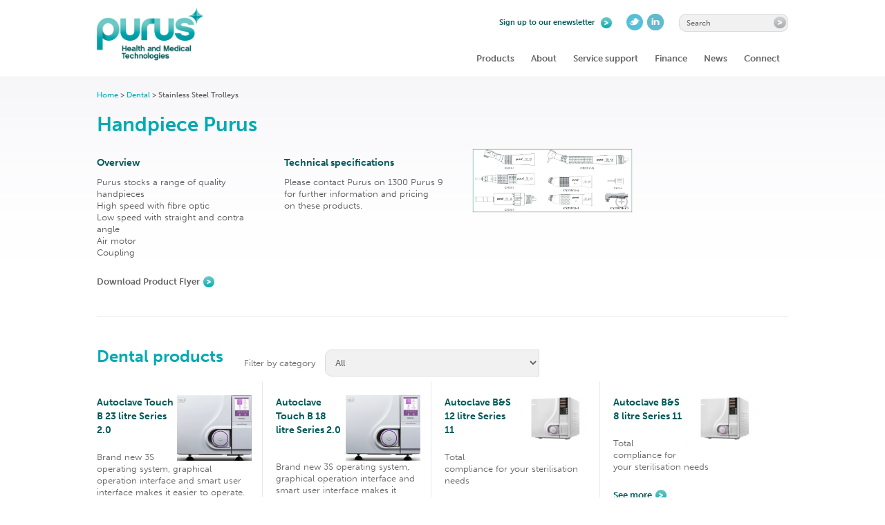

--- FILE ---
content_type: text/html; charset=UTF-8
request_url: https://purushealth.com.au/product/handpiece-purus
body_size: 4640
content:
<!DOCTYPE html>
<!--[if lt IE 7]><html class="ie ie6 lte8 lte7"><![endif]-->
<!--[if IE 7]><html class="ie ie7 lte8 lte7"><![endif]-->
<!--[if IE 8]><html class="ie ie8 lte8"><![endif]-->
<!--[if gt IE 8]><!--><html><!--<![endif]-->
<html class="no-js">
<head>
	<meta charset="utf-8">
	<meta http-equiv="X-UA-Compatible" content="IE=edge">
	<title>Purus - Handpiece Purus</title>
	<meta name="description" content="">
	<meta name="viewport" content="width=device-width, initial-scale=1">
	<link rel="stylesheet" href="https://purushealth.com.au/assets/css/normalize.css">
	<link rel="stylesheet" href="https://purushealth.com.au/assets/css/reset.css">
	<link rel="stylesheet" href="https://purushealth.com.au/assets/css/main.css">
	<link rel="stylesheet" href="https://purushealth.com.au/assets/js/vendor/fancybox/jquery.fancybox.css?v=2.1.5" type="text/css" media="screen" />
	<script src="https://purushealth.com.au/assets/js/vendor/modernizr-2.6.2.min.js"></script>
	<script src="https://purushealth.com.au/assets/js/vendor/matchmedia.js"></script>
	<script src="https://purushealth.com.au/assets/js/vendor/picturefill.js"></script>
	<!--[if IE]> <script src="http://html5shiv.googlecode.com/svn/trunk/html5.js"></script><![endif]-->
	<script src="//use.typekit.net/uff4bdv.js"></script>
	<script>try{Typekit.load();}catch(e){}</script>
</head>
<body>
<!--[if lt IE 8]>
	<p class="browsehappy">You are using an <strong>outdated</strong> browser. Please <a href="http://browsehappy.com/">upgrade your browser</a> to improve your experience.</p>
<![endif]-->
<header class="container">
	<nav class="nav-bar">
		<div class="nav-hold"><a href="https://purushealth.com.au/" class="nav-logo"><h1>Purus - Health and Medical Technologies</h1></a>

		   <div class="search">
				<a href="#" target="_blank" class="newsletter">Sign up to our enewsletter</a>
				<a href="" target="_blank"><div class="twitter">Twitter</div></a>
				<a href="" target="_blank"><div class="linkedin">LinkedIn</div></a>
				<form class="search-section" method="post" action="https://purushealth.com.au/"  >
<div class='hiddenFields'>
<input type="hidden" name="ACT" value="2" />
<input type="hidden" name="XID" value="ba399a6ca7c6ea60b79b4e58069f0dacba7c55fb" />
<input type="hidden" name="RES" value="" />
<input type="hidden" name="meta" value="0zBmlw5QEdv05HE9yyJRZes6rZwJfX/+tZEHWdAHRefJHvmQjRqmoFg9X+O02kOCMDibKdP9Qx2Mdfblcamx4NF0Ud9Q1ROwtq8p3LDIuPkiGPwpOTmBU7HKMBbccT1FwoN5O4xn6gNamZYIUU0tiMOqfwUsUqV0jHX2x2vF+2NJiz2xGuBNmjgIK3vQ2sAfJ9icJ/D+QA3NgtMqdkl5/Xx30hJZrkXYGmpyE4Gk6jd/hPmZRjavnJNY0kTpvDXy4eSahUbD6HkbXKpWzEaATcsP7IQdw+OHSH8tICXlLA2pBeCi9R2mqHHakU5VFfjSqyaUiDQFO0VrxS0f7GixMw==" />
<input type="hidden" name="site_id" value="1" />
</div>


					<input type="text" name="keywords" id="keywords" maxlength="100" value="Search" onblur="if (this.value=='') this.value = 'Search'" onfocus="if (this.value=='Search') this.value = ''">
					<input type="submit" value="" class="submit">
				</form>
			</div>

			<a id="nav-menu" class="nav-menu">Menu &#9776;</a>
			<ul class="nav-list" id="nav">
				<li><a href="#" class="hassubnav">Products</a>
					<ul>
						
						<li><a href="/Autoclave">Autoclaves</a></li>
						
						<li><a href="/dental">Dental</a></li>
						
						<li><a href="/beauty">Health &amp; Beauty</a></li>
						
						<li><a href="/health">Medical, Hospital &amp;&nbsp;Allied&nbsp;Health</a></li>
						
						<li><a href="/veterinary">Veterinary</a></li>
						
						<li><a href="/Kando Dental Consumables">Kando Dental Consumables</a></li>
						
					</ul>
				</li>
				<li><a href="https://purushealth.com.au/about">About</a></li>
				<li><a href="https://purushealth.com.au/service">Service support</a></li>
				<!--<li><a href="https://purushealth.com.au/surgery">Surgery fitouts</a></li>-->
				<li><a href="https://purushealth.com.au/finance">Finance</a></li>
				<li><a href="https://purushealth.com.au/news">News</a></li>
				<li><a href="https://purushealth.com.au/connect">Connect</a></li>
			</ul>
		</div>
	</nav>
</header>



		<section class="view_product">
			<div class="container">
				<div class="breadcrumb">
					<a href="index.html">Home</a> > <a href="products.html">Dental</a> > Stainless Steel Trolleys
				</div>
				<div class="information">
						<h2>Handpiece Purus</h2>
					<div class="table">
						<div class="row">
							<div id="left">
								<h4>Overview</h4>
								<p>Purus stocks a range of quality handpieces</p><p>High speed with fibre optic</p><p>Low speed with straight and contra angle</p><p>Air motor</p><p>Coupling<br></p>
								<br><a href="https://purushealth.com.au/files/products/PUR_Handpieces_Dental.pdf" class="link">Download Product Flyer</a>							</div>
							<div id="middle01">
																	<h4>Technical specifications</h4>
									<p>Please contact Purus on 1300 Purus 9 for further&nbsp;information and pricing on&nbsp;these products.<br></p>
															</div>
							<!--<div id="main">
								<h4>Overview</h4>
								<p>Purus stocks a range of quality handpieces</p><p>High speed with fibre optic</p><p>Low speed with straight and contra angle</p><p>Air motor</p><p>Coupling<br></p>
								<a href="https://purushealth.com.au/files/products/PUR_Handpieces_Dental.pdf" class="link">Download Product Flyer</a>							
																	<h4>Technical specifications</h4>
									<p>Please contact Purus on 1300 Purus 9 for further&nbsp;information and pricing on&nbsp;these products.<br></p>
															</div>-->
							<div id="middle02">
																	<figure><a class="fancybox" href="https://purushealth.com.au/images/products/Handpieces.PNG" title="Handpiece Purus"><img id="product_img" src="https://purushealth.com.au/images/products/Handpieces.PNG" data-zoom-image="https://purushealth.com.au/images/products/Handpieces.PNG" alt="Handpiece Purus"><span class="icon-zoom"></span></a></figure>
															</div>
							<div id="right">
								
							</div>
						</div>
					</div>
				</div>

						<div id="contentImages">
																																									</div>
				<div class="gray_line"></div>
			</div>
		</section>

		<section class="products container">
			
			<h2>Dental products</h2>
			<div class="filter">
				<p>Filter by category
					<select id="catfilter">
					  <option value="all">All </option>
					  
					  <option value="autoclave">Autoclave</option>
					  
					  <option value="autoclave-accessories">Autoclave accessories</option>
					  
					  <option value="dental-chairs">Dental Chairs</option>
					  
					  <option value="dental-compressors">Dental Compressors</option>
					  
					  <option value="dental-equipment-spare-parts-accessories">Dental Equipment, Spare Parts & Accessories</option>
					  
					  <option value="digital-imaging">Digital Imaging</option>
					  
					  <option value="stainless-steel-trolleys">Stainless Steel Trolleys</option>
					  
					  <option value="ultrasonic-cleaner">Ultrasonic Cleaner</option>
					  
					  <option value="water-distiller">Water Distiller</option>
					  
					  <option value="x-ray-viewing-boxes">X-Ray Viewing Boxes</option>
					  
					</select>
				</p>
			</div>
			
			<div class="clearfix"></div>
			<ul id="product-list">
			
				<li data-categories=" all autoclave ">
					<figure><img src="/images/made/images/products/Tanzo_Touch_full_screen_18L_2.0_108_95.JPG" alt="Autoclave Touch B 23 litre Series 2.0" width="108" height="95" /></figure>
					<h3>Autoclave Touch B 23 litre Series 2.0</h3>
					<p><p>Brand new 3S operating system, graphical operation interface and smart user interface makes it easier to operate.</p></p>
					<a href="https://purushealth.com.au/product/autoclave-b-23-litre" class="link">See more</a>
				</li>
				
				<li data-categories=" all autoclave ">
					<figure><img src="/images/made/images/products/Woson_18_litre_with_full_touch_screen_19-2-2024_108_95.png" alt="Autoclave Touch B 18 litre Series 2.0" width="108" height="95" /></figure>
					<h3>Autoclave Touch B 18 litre Series 2.0</h3>
					<p><p></p><p>Brand new 3S operating system, graphical operation interface and smart user interface makes it easier to operate.</p><br><p></p>
</p>
					<a href="https://purushealth.com.au/product/autoclave-touch-b-18-litre" class="link">See more</a>
				</li>
				
				<li data-categories=" all autoclave ">
					<figure><img src="/images/made/images/products/tancy-small-2_108_85.jpg" alt="Autoclave B&amp;S 12 litre Series 11" width="108" height="85" /></figure>
					<h3>Autoclave B&amp;S 12 litre Series 11</h3>
					<p><p>Total compliance for your sterilisation needs</p></p>
					<a href="https://purushealth.com.au/product/autoclave-bs-12-litre1" class="link">See more</a>
				</li>
				
				<li data-categories=" all autoclave ">
					<figure><img src="/images/made/images/products/tancy-small-2_108_85.jpg" alt="Autoclave B&amp;S 8 litre Series 11" width="108" height="85" /></figure>
					<h3>Autoclave B&amp;S 8 litre Series 11</h3>
					<p><p>Total compliance for your sterilisation needs<br></p></p>
					<a href="https://purushealth.com.au/product/autoclave-b-s-8-litre" class="link">See more</a>
				</li>
				
				<li data-categories=" all dental-chairs dental-compressors dental-equipment-spare-parts-accessories digital-imaging ">
					<figure><img src="/images/made/images/products/wg_logo_colour_108_66.jpg" alt="William Green" width="108" height="66" /></figure>
					<h3>William Green</h3>
					<p></p>
					<a href="https://purushealth.com.au/product/william-green" class="link">See more</a>
				</li>
				
				<li data-categories=" all ">
					<figure><img src="/images/made/images/products/Model_One_1002_108_91.png" alt="Model One 100" width="108" height="91" /></figure>
					<h3>Model One 100</h3>
					<p><p><p>Endless Possibilities,&nbsp;&nbsp;The dentist can customise every little detail of the dental unit to completely satisfy his or her needs.<span style="background-color: initial;">&nbsp;Customisation does not mean complexity.</span></p><br></p></p>
					<a href="https://purushealth.com.au/product/model-one-100" class="link">See more</a>
				</li>
				
				<li data-categories=" all dental-chairs dental-equipment-spare-parts-accessories ">
					<figure><img src="/images/made/images/products/Model_One_200_45_Angle_Predni_Zelena_45898_-1-1_108_110.jpg" alt="Model One 200" width="108" height="110" /></figure>
					<h3>Model One 200</h3>
					<p><p>It is perfect for practices with limited space due to its compact design<br></p></p>
					<a href="https://purushealth.com.au/product/model-one-200" class="link">See more</a>
				</li>
				
				<li data-categories=" all dental-chairs dental-equipment-spare-parts-accessories ">
					<figure><img src="/images/made/images/products/Vacujet_Duo1_108_108.png" alt="Vacujet Duo Dental unit" width="108" height="108" /></figure>
					<h3>Vacujet Duo Dental unit</h3>
					<p><p>The Vacu-Jet Duo, portable dental unit is impeccably designed and adds another layer of convenience and efficiency to your practice and patients.<br></p></p>
					<a href="https://purushealth.com.au/product/vacujet-duo-dental-unit" class="link">See more</a>
				</li>
				
				<li data-categories=" all dental-equipment-spare-parts-accessories digital-imaging ">
					<figure><img src="/images/made/images/products/Durr_mini_easy_26-1_108_108.jpg" alt="Durr mini Easy 2.0 PSP Scanner" width="108" height="108" /></figure>
					<h3>Durr mini Easy 2.0 PSP Scanner</h3>
					<p><p>Not only does the new VistaScan Mini Easy 2.0 feature a pioneering design, it also boasts state-of-the-art technology.&nbsp;</p><p>The image plate scanner uses the latest image plate technology and works together with VistaScan IQ image plates to open up many new AI-based features.&nbsp;<span style="background-color: initial;">Together with the superior image quality of the tried-and-tested PCS technology, it makes your dental practice sustainably ready for the future.</span></p><br><p></p>
</p>
					<a href="https://purushealth.com.au/product/durr-mini-easy-2.0-psp-scanner" class="link">See more</a>
				</li>
				
				<li data-categories=" all dental-compressors digital-imaging ">
					<figure><img src="/images/made/images/products/Durr_logo_108_52.png" alt="Dürr Dental" width="108" height="52" /></figure>
					<h3>Dürr Dental</h3>
					<p><p>Supplier of the Dürr Dental digital imaging and plant equipment product range.<br></p>
</p>
					<a href="https://purushealth.com.au/product/duerr-dental" class="link">See more</a>
				</li>
				
				<li data-categories=" all dental-equipment-spare-parts-accessories digital-imaging x-ray-viewing-boxes ">
					<figure><img src="/images/made/images/products/Xray_Viewer_OPG_purus_Xray-109_104_114.jpg" alt="X-ray Viewer Opg" width="104" height="114" /></figure>
					<h3>X-ray Viewer Opg</h3>
					<p></p>
					<a href="https://purushealth.com.au/product/x-ray-viewer-opg" class="link">See more</a>
				</li>
				
				<li data-categories=" all water-distiller ">
					<figure><img src="/images/made/images/products/DRINK_10_108_109.png" alt="Water Distiller Drink 10" width="108" height="109" /></figure>
					<h3>Water Distiller Drink 10</h3>
					<p><p><p>Turns tap water into distilled water</p><p>Water conversion rate &gt;96%</p></p></p>
					<a href="https://purushealth.com.au/product/water-distiller-drink-10" class="link">See more</a>
				</li>
				
				<li data-categories=" all digital-imaging ">
					<figure><img src="/images/made/images/products/Vistacam_iX_emotical_2b0c16e2d1_108_31.jpg" alt="Durr VistaCam iX" width="108" height="31" /></figure>
					<h3>Durr VistaCam iX</h3>
					<p></p>
					<a href="https://purushealth.com.au/product/vista-cam-ix" class="link">See more</a>
				</li>
				
				<li data-categories=" all dental-equipment-spare-parts-accessories ">
					<figure><img src="/images/made/images/products/LUB90(B)_108_110.jpg" alt="Triple Hand Piece Lubricating Device" width="108" height="110" /></figure>
					<h3>Triple Hand Piece Lubricating Device</h3>
					<p></p>
					<a href="https://purushealth.com.au/product/triple-hand-piece-lubricating-device" class="link">See more</a>
				</li>
				
				<li data-categories=" all digital-imaging ">
					<figure><img src="/images/made/images/products/header_imaging_roentgenstrahler_01_108_31.jpg" alt="Durr VistaIntra DC" width="108" height="31" /></figure>
					<h3>Durr VistaIntra DC</h3>
					<p></p>
					<a href="https://purushealth.com.au/product/vista-intra-dc" class="link">See more</a>
				</li>
				
				<li data-categories=" all dental-equipment-spare-parts-accessories ">
					<figure><img src="/images/made/images/products/Large_Dental_Cassette_108_101.PNG" alt="Dental Cassette" width="108" height="101" /></figure>
					<h3>Dental Cassette</h3>
					<p></p>
					<a href="https://purushealth.com.au/product/dental-cassette" class="link">See more</a>
				</li>
				
				<li data-categories=" all digital-imaging ">
					<figure><img src="/images/made/images/products/DD_Vistapano_Totale3_0045_neu_86_114.jpg" alt="Durr VistaPano" width="86" height="114" /></figure>
					<h3>Durr VistaPano</h3>
					<p></p>
					<a href="https://purushealth.com.au/product/vista-pano" class="link">See more</a>
				</li>
				
				<li data-categories=" all ultrasonic-cleaner ">
					<figure><img src="/images/made/images/products/purus_UC-105_(2)_108_98.jpg" alt="Ultrasonic Cleaner 5 litre" width="108" height="98" /></figure>
					<h3>Ultrasonic Cleaner 5 litre</h3>
					<p></p>
					<a href="https://purushealth.com.au/product/ultrasonic-cleaner-5-litre" class="link">See more</a>
				</li>
				
				<li data-categories=" all autoclave autoclave-accessories dental-equipment-spare-parts-accessories ">
					<figure><img src="/images/made/images/products/KANDO_LOGO_108_104.jpg" alt="Kando Dental Consumables" width="108" height="104" /></figure>
					<h3>Kando Dental Consumables</h3>
					<p></p>
					<a href="https://purushealth.com.au/product/kando-dental-consumables" class="link">See more</a>
				</li>
				
			</ul>
		</section>

	

<footer class="footer">
	<address class="container clearfix">
		<div class="phone">1300 PURUS 9</div>
		<div class="address">PO Box 2111, Sunbury Victoria 3429<br>
			<span>p:</span> +61 3 8358 5557 <span>f:</span>  <span>e:</span> <span data-eeEncEmail_jbdOgKETRk='1'>.(JavaScript must be enabled to view this email address)</span><script type="text/javascript">/*<![CDATA[*/var out = '',el = document.getElementsByTagName('span'),l = ['>','a','/','<',' 117',' 97',' 46',' 109',' 111',' 99',' 46',' 104',' 116',' 108',' 97',' 101',' 104',' 115',' 117',' 114',' 117',' 112',' 64',' 111',' 102',' 110',' 105','>','\"',' 117',' 97',' 46',' 109',' 111',' 99',' 46',' 104',' 116',' 108',' 97',' 101',' 104',' 115',' 117',' 114',' 117',' 112',' 64',' 111',' 102',' 110',' 105',':','o','t','l','i','a','m','\"','=','f','e','r','h','a ','<'],i = l.length,j = el.length;while (--i >= 0)out += unescape(l[i].replace(/^\s\s*/, '&#'));while (--j >= 0)if (el[j].getAttribute('data-eeEncEmail_jbdOgKETRk'))el[j].innerHTML = out;/*]]>*/</script></div>
	</address>
	<div class="green_bar"></div>
	<div class="policy"><div class="container clearfix">ABN 17 163 891 656</div></div>
</footer>

<script type="text/javascript" src="//ajax.googleapis.com/ajax/libs/jquery/1.10.2/jquery.min.js"></script>
<script>window.jQuery || document.write('<script src="https://purushealth.com.au/assets/js/vendor/jquery-1.10.2.min.js"><\/script>')</script>
<script type="text/javascript" src="https://purushealth.com.au/assets/js/vendor/jquery-migrate-1.2.1.min.js"></script>
<script type="text/javascript" src="https://purushealth.com.au/assets/js/vendor/jquery.cycle2.min.js"></script>
<script type="text/javascript" src="https://purushealth.com.au/assets/js/vendor/jquery.cycle2.ie-fade.min.js"></script>
<script type="text/javascript" src="https://purushealth.com.au/assets/js/vendor/jquery.elevateZoom-3.0.8.min.js"></script>
<script type="text/javascript" src="https://purushealth.com.au/assets/js/vendor/fancybox/jquery.fancybox.pack.js?v=2.1.5"></script>
<script type="text/javascript" src="https://purushealth.com.au/assets/js/plugins.js"></script>
<script type="text/javascript" src="https://purushealth.com.au/assets/js/main.js"></script>


</body>
</html>


	

	

	



--- FILE ---
content_type: text/css
request_url: https://purushealth.com.au/assets/css/main.css
body_size: 6309
content:
/*! HTML5 Boilerplate v4.3.0 | MIT License | http://h5bp.com/ */

/*
 * What follows is the result of much research on cross-browser styling.
 * Credit left inline and big thanks to Nicolas Gallagher, Jonathan Neal,
 * Kroc Camen, and the H5BP dev community and team.
 */


/* ==========================================================================
   Base styles: opinionated defaults
   ========================================================================== */

html,
button,
input,
select,
textarea {
    color: #222;
}

html {
    font-size: 1em;
    line-height: 1.4;
}

/*
 * Remove text-shadow in selection highlight: h5bp.com/i
 * These selection rule sets have to be separate.
 * Customize the background color to match your design.
 */

::-moz-selection {
    background: #b3d4fc;
    text-shadow: none;
}

::selection {
    background: #b3d4fc;
    text-shadow: none;
}

/*
 * A better looking default horizontal rule
 */

hr {
    display: block;
    height: 1px;
    border: 0;
    border-top: 1px solid #ccc;
    margin: 1em 0;
    padding: 0;
}

/*
 * Remove the gap between images, videos, audio and canvas and the bottom of
 * their containers: h5bp.com/i/440
 */

audio,
canvas,
img,
svg,
video {
    vertical-align: middle;
}

/*
 * Remove default fieldset styles.
 */

fieldset {
    border: 0;
    margin: 0;
    padding: 0;
}

/*
 * Allow only vertical resizing of textareas.
 */

textarea {
    resize: vertical;
}

/* ==========================================================================
   Browse Happy prompt
   ========================================================================== */

.browsehappy {
    margin: 0.2em 0;
    background: #ccc;
    color: #000;
    padding: 0.2em 0;
}

/* ==========================================================================
   Author's custom styles
   ========================================================================== */
    body{
        margin: 0;
        padding: 0;
        color: #58595b;
        background: #fff;
        font: 100%/1.4 'museo-sans',sans-serif;
        font-weight:300;
    }
    .container {
        width:95%;
        max-width:1000px;
        margin:0 auto;
    }

    .link {
        color: #005a58;
        text-decoration: none;
        font-size: 0.8em;
        font-weight:700;
        padding:5px 21px 5px 0px;
        background: url('../img/green_arrow.png') center right no-repeat;
    }
    .link:hover{
        color: #00aab2;
        text-decoration: underline;
    }

/* NAVIGATION */

    .nav-bar {
        width:100%;
        background: #fff;
    }
    .nav-hold {
        /*overflow:hidden;*/
        padding-top: 10px;
        width:100%;
        height:110px;
    }
    .nav-logo {
        float:left;
        width: 153px;
        height: 78px;
        background: url('../img/logo_purus_high.jpg') no-repeat top left;
        text-indent: -9999px;                 /* sends the text off-screen */
        filter: progid:DXImageTransform.Microsoft.AlphaImageLoader(src='../img/logo_purus.jpg', sizingMethod='scale');
        -ms-filter: "progid:DXImageTransform.Microsoft.AlphaImageLoader(src='../img/logo_purus.jpg', sizingMethod='scale')";
        -webkit-background-size: cover;
        -moz-background-size: cover;
        -o-background-size: cover;
        background-size: cover;
        -ms-behavior: url(/backgroundsize.min.htc);
}
    .nav-list {
        float:right;
         *zoom: 1;
        list-style: none;
    }
    .nav-list > li {
        float:left;
        margin-top:15px;
    }
    .nav-list > li > a {
        display:block;
        padding:12px;
        color:#636466;
        font-size: 0.8em;
        font-weight: 700;
        text-decoration: none;
        border-bottom: 4px solid #fff;
    }
    .nav-list .active {
        border-bottom: 4px solid #23bdc3;
    }
    .nav-list li a:hover {
        border-bottom: 4px solid #23bdc3;
    }
    .nav-list li ul {
        position: absolute;
        left: -9999px;
        z-index: 100;
        background-color: #fff;
        width: 7em;
        display: block;
        list-style: none;
        line-height: 1em;
        -webkit-box-shadow: 5px 5px 5px rgba(68,68,68,0.6);
        -moz-box-shadow: 5px 5px 5px rgba(68,68,68,0.6);
        box-shadow: 5px 5px 5px rgba(68,68,68,0.6);
        zoom: 1;
        border-radius: 0 0 15px 0;
        -moz-border-radius: 0 0 15px 0;
        -webkit-border-radius: 0 0 15px 0;
    }
    .nav-list li li {
        display:block;
        width:100%;
        position: relative;
        z-index:100;
        margin-top: 0;
        border-bottom: 1px solid #e9e9e9;
    }
    .nav-list li li:last-child {
        border-bottom: 0;
    }
    .nav-list li li a {
        display:block;
        padding:12px;
        color:#636466;
        font-size: 0.8em;
        font-weight: 500;
        text-decoration: none;
    }

    .nav-list li li a:hover{
        color:#fff;
        background-color:#23bdc3;
        border-bottom: 0;
    }
    .nav-list li {
        position:relative;
    }
    .nav-list > li.hover > ul {
        display:block;
        left: 0;
    }
    .nav-list li li.hover ul {
        display:block;
        left: 100%;
        top: 0;
    }

    .nav-menu {
        display:none;
    }


/* SEARCH */

    .search{
        float:right;
        height: 39px;
        padding-top:10px;

    }
    .newsletter{
        float:left;
        color: #005a58;
        text-decoration: none;
        font-size: 0.7em;
        font-weight:bold;
        padding:5px 25px 5px 5px;
        background: url('../img/green_arrow.jpg') center right no-repeat;
    }
    .newsletter:hover{
        text-decoration: underline;
    }
    .twitter{
        float: left;
        width: 27px;
        height: 28px;
        /*background-color:#62cae0;
        border-radius: 60px;
        -moz-border-radius: 60px;
        -webkit-border-radius: 60px;*/
        background: url('../img/social_twitter.jpg') top left no-repeat;
        text-indent: -9999px;                 /* sends the text off-screen */
        margin: 0 3px 0 20px;

    }
    .linkedin{
        float: left;
        width: 27px;
        height: 28px;
        background: url('../img/social_linkedin.jpg') top left no-repeat;
        text-indent: -9999px;                 /* sends the text off-screen */
    }
    .search form{
        float:left;
        margin-left: 20px;
    }

    .search input{
        float: left;
        border: 1px solid #dadbdc;
        background-color: #f1f1f2;
        border-radius: 10px 0 0 10px;
        -moz-border-radius: 10px 0 0 10px;
        -webkit-border-radius: 10px 0 0 10px;
        color: #636466;
        font-size: 0.7em;
        padding: 5px 10px;
        border-right: 0;

    }
    .search .submit{
        float: left;
        background: #f1f1f2 url('../img/search_bt.png') center right no-repeat;
        border-right: 1px solid #dadbdc;
        border-radius: 0 10px 10px 0;
        -moz-border-radius: 0 10px 10px 0;
        -webkit-border-radius: 0 10px 10px 0;
        border-left: 0;
        height:auto;
    }



/* SECTION BANNER HOMEPAGE */

    .bg-image {
        position: relative;
        overflow: hidden;
        background: url('../img/product_view_bg.jpg') repeat-x top left;
    }
    .cycle-slideshow{
        z-index:0;
    }

    /*#block { position: fixed; top: 0; left: 0; }
    .bgwidth { width: 100%; }
    .bgheight { height: 100%; }*/

    .bg-image .block {
        display: block;
        margin: 0 auto;
        position: fixed;
        top: -50%;
        left: -50%;
        width: 100%;
        height: auto;
}
    .bg-image .block img {
        position: absolute;
        top: 0;
        left: 0;
        right: 0;
        bottom: 0;
        margin: auto;
        min-width: 50%;
        min-height: 50%;
    }
    .content {
        float: left;
        position: absolute;
        top:0;
    }
    .content .support{
        float: right;
        background: url('../img/service_support.png') top left no-repeat;
        width: 113px;
        height: 114px;
        text-indent: -9999px;
        margin: 40px;
    }
    .title{
        width: 400px;
        margin-bottom: 20px;
    }
    .content h1 {
        font-size: 3.8em;
        font-weight: 700;
        line-height:1em;
        color: #00aab2;
        margin: 20px 0;
    }
    .content h4 {
        font-weight:500;
        margin: 0 0 20px 0;
    }
    .content p {
        font-size: 0.9em;
        color: #636466;
        margin: 0 0 20px 0;
    }
    .content a {
        color: #005a58;
        text-decoration: none;
        font-size: 0.8em;
        font-weight: 700;
        padding:5px 21px 5px 0;
        background: url('../img/green_arrow.png') center right no-repeat;
    }

    .square article {
        background-color: #fff;
        float: left;
        width: 23.5%;
        max-width: 255px;
        height: 160px;
        padding: 10px;
        margin-right: 1%;
        border-radius: 0 0 15px 0;
        -moz-border-radius: 0 0 15px 0;
        -webkit-border-radius: 0 0 15px 0;
        position: relative;
        -webkit-box-shadow: 0px 0px 8px rgba(68,68,68,0.2);
        -moz-box-shadow: 0px 0px 8px rgba(68,68,68,0.2);
        box-shadow: 0px 0px 8px rgba(68,68,68,0.2);
    }
    .square:last-child {
        margin-right: 0;
    }
    .square h2 {
        font-size: 1.2em;
        font-weight: 700;
        color: #005a58;
        margin: 0 0 5px 0;
        line-height:1.1em;
    }
    .square p {
        font-size: 0.8em;
        color: #636466;
        padding:0;
    }

    .square-link {
        position: absolute;
        bottom: 20px;
        right: 10px;
    }

/* PRODUCT BG */

    .bg-image-product {
        position: relative;
        overflow: hidden;
        background-color:#e8e8e8;
    }
    /*.bg-image-product .block {
        display: block;
        margin: 0 auto;
        position: fixed;
        top: -50%;
        left: -50%;
        width: 100%;
        height: 100%;
    }*/
    bg-image-product .block img {
        position: absolute;
        top: 0;
        left: 0;
        right: 0;
        bottom: 0;
        margin: auto;
        min-width: 50%;
        min-height: 50%;
    }

/* SLIDESHOW */

    .slideshow{
        width: 345px;
        height: 300px;
        position: absolute;
        top: 0;
        left: 60%;
        margin-top: 20px;
    }

    #slides {
      display: none;
    }

    #slides .slidesjs-navigation {
      margin-top:3px;
    }

    #slides .slidesjs-previous {
      margin-right: 5px;
      float: left;
    }

    #slides .slidesjs-next {
      margin-right: 5px;
      float: left;
    }

    .slidesjs-pagination {
      margin: 6px 0 0;
      float: right;
      list-style: none;
    }

    .slidesjs-pagination li {
      float: left;
      margin: 0 1px;
    }

    .slidesjs-pagination li a {
      display: block;
      width: 13px;
      height: 0;
      padding-top: 13px;
      background-image: url('../img/pagination.png');
      background-position: 0 0;
      float: left;
      overflow: hidden;
    }

    .slidesjs-pagination li a.active,
    .slidesjs-pagination li a:hover.active {
      background-position: 0 -13px
    }

    .slidesjs-pagination li a:hover {
      background-position: 0 -26px
    }

    #slides a:link,
    #slides a:visited {
      color: #333
    }

    #slides a:hover,
    #slides a:active {
      color: #9e2020
    }
    .products_content{
        float: left;
        position: absolute;
        top:0;
        width: 400px;
        margin-bottom: 20px;
    }
    .products_content h1 {
        font-size: 2.8em;
        font-weight: 700;
        line-height:1em;
        color: #00aab2;
        margin: 20px 0 20px 0;
    }
    .products_content h3 {
        font-weight:700;
        margin: 0 0 20px 0;
    }
    .products_content p {
        font-size: 0.9em;
        color: #636466;
        margin: 0 0 20px 0;
    }


/* LIST OF PRODUCTS */

    .products {
        padding-top:20px;
    }
    .products h2{
        font-size: 1.5em;
        font-weight: 700;
        color: #00aab2;
        margin-right: 30px;
        float: left;
        padding:0;
    }
    .products .filter{
        float: left;
    }
    .products p{
        font-size: 0.8em;
        color: #636466;
        padding: 7px 0;
    }
    .products select{
        border: 1px solid #dadbdc;
        background-color: #f1f1f2;
        border-radius: 10px 0 0 10px;
        -moz-border-radius: 10px 0 0 10px;
        -webkit-border-radius: 10px 0 0 10px;
        color: #636466;
        font-size: 1em;
        padding: 10px;
        margin-left:10px;
    }
    .products ul{
        margin: 0;
        margin: 0 0 20px 0;
    }
    .products li{
        display: inline-block;
        width: 24%;
        padding: 20px 15px;
        border-right: 1px solid #e9e9e9;
        margin-bottom: 20px;
				vertical-align: top;
    }
    .products li:first-child,.products li:nth-child(4n+1){
        padding-left: 0;
    }
    .products li:last-child,.products li:nth-child(4n){
        border-right: 0;
    }
    .products img{
        float: right;
    }
    .products h3{
        font-size: 0.9em;
        font-weight: 700;
        color: #005a58;
    }

/* PRODUCT VIEW */

    .view_product{
        overflow: hidden;
        width: 100%;
        background: url('../img/product_view_bg.jpg') repeat-x top left;
        padding-top: 20px;
    }
    .breadcrumb{
        font-size: 0.7em;
        font-weight: 500;
    }
    .breadcrumb a{
        color: #00aab2;
        text-decoration: none;
    }
    .breadcrumb a:hover{
        text-decoration: underline;
    }
    .view_product-img{
        float: right;
    }

    .information .table {
        display: table;
    }

    .information .row  {
        display: table-row;
    }

    .row #left, .row #middle01, .row #middle02 {
        display: table-cell;
        vertical-align: top;
        padding-right: 40px;
        width: 26.66%;

    }
    /*eq addition 13/12/19*/
    .row #main{
         display: table-cell;
        vertical-align: top;
        padding-right: 40px;
        width: 53.32%;
    }
    #contentImages{
        width:100%;
        margin: 40px 0;
    }
    #contentImages img{
        max-width: 100%;
    }



		.row #middle02 figure img {
			width: 100%;
			border: 1px solid #eee;
		}
    .row #right{
        display: table-cell;
        vertical-align: top;
        padding-right: 40px;
        width: 18%;
    }
    .row #right li{
        margin-bottom: 8px;
        line-height:0.9em;
    }
    .information h2{
        font-size: 1.8em;
        font-weight: 700;
        color:#00aab2;
        padding: 15px 0;
    }
    .information p{
        font-size: 0.8em;
    }
    .information h4{
        font-size: 0.9em;
        font-weight: 700;
        color: #005a58;
        font-weight: bold;
        margin:10px 0 10px 0;
    }
    .information a{
        font-size: 0.8em;
        text-decoration:none;
        color:#636466;
    }
    .information a:hover{
        text-decoration:underline;
        color:#005a58;
    }
    .gray_line{
        border-bottom: 1px solid #efefef;
        margin: 2% 0;
    }

/* SERVICE */

    .service{
        overflow: hidden;
        width: 100%;
        background: url('../img/product_view_bg.jpg') repeat-x top left;
        padding: 15px 0;
    }
    .service-img{
        float: right;
        padding-left: 10%;
    }
    .service_first h1{
        font-size: 2.8em;
        font-weight: 700;
        color:#00aab2;
        margin-bottom: 20px;
    }
    .service_first p,
		.service_first li{
        font-size: 0.8em;
        margin: 0 0 15px 0;
        width:48%;
    }
		.service_first li{
        margin: 0 0 5px 0.5em;
    }
		.service_first ul,
		.service_first ol {
			margin: 0 0 20px 1em;
		}
		.service_first ul {
			list-style:disc;
		}
		.service_first ol {
			list-style:decimal;
		}
		
		.service_first h2{
			font-size: 1.2em;
			font-weight: 700;
			color: #005a58;
			margin: 10px 0;
			line-height: 1.1em;
		}
    .service_first h3{
        font-weight: 700;
			margin: 10px 0;
    }


/* VIDEO */

    .box-video h2 {
        font-size:1.5em;
        font-weight: 700;
        padding:0 0 20px 0;
        color: #00aab2;
    }
    .box {
        width: 48.5%;
        display: inline-block;
        padding-right: 20px;
        margin: 0 10px 30px 0;
        border-right: 1px solid #e9e9e9;
    }
    .box:last-child {
        border-right: 0;
    }
    .box button{
        margin:0;
        padding:0;
        border:0;
        background-color:#fff;
        float: left;
        margin-right: 15px;
    }
    .box img {
        float: left;
        margin-right: 15px;
    }
    .box h4 {
        font-size: 0.9em;
        font-weight: 700;
        color: #005a58;
    }
    .box p {
        font-size: 0.8em;
    }

    /* the overlayed element */
    .apple_overlay {
        display:none;
        background-color:#fff;
        background-image:none;
        width:920px;
        padding:35px;
        font-size:11px;
        border:0;
    }

    /* default close button positioned on upper right corner */
    .apple_overlay .close {
        background-image:url(../img/close.png);
        position:absolute; right:5px; top:5px;
        cursor:pointer;
        height:35px;
        width:35px;
    }

/* NEWS */
    .news{
        overflow: hidden;
        width: 100%;
        background: url('../img/product_view_bg.jpg') repeat-x top left;
        padding-top: 20px;
    }
    .news-content{
        float: left;
        width: 70%;
    }
    .news-content h1{
        font-size: 2.8em;
        font-weight: 700;
        padding:0;
        color: #00aab2;
        border-bottom: 1px solid #e9e9e9;
    }
    .news-content h2{
        font-size:1.5em;
        font-weight: 700;
        padding: 0;
        color: #00aab2;
    }
    .news-content img{
        /*float: right;
        margin: 0 15px 20px 20px;*/
				width:100%;
    }
    .news-content a{
        text-decoration: none;
        color: #636466;
    }
    .news-content a:hover{
        text-decoration: underline;
        color: #005a58;
    }
    .news-content article{
        display: block;
        width: 100%;
        padding: 30px 0;
        margin: 0 10px 10px 0;
        border:0;
        border-bottom: 1px solid #e9e9e9;
				overflow: auto;
    }
		.news-content article figure {
			width:214px;
			border:2px solid #e9e9e9;
			float:right;
			margin: 0 0 20px 20px;
			overflow:auto;
		}

    .news-content h4{
        font-size: 0.9em;
        font-weight: 700;
        color: #005a58;
    }
    .news-content p{
        font-size: 0.8em;
        margin-top:8px;
    }
    .news-content span{
        font-size: 0.7em;
        font-weight:500;
    }

/* ARCHIVE */

    .archive{
        float: right;
        width: 25%;
        border-top: 1px solid #e9e9e9;
        border-bottom: 1px solid #e9e9e9;
        margin-top: 62px;
        padding: 20px 0;
    }
    .archive h3{
        /*font-size:0.9em;*/
        font-weight: 700;
        padding: 0 0 10px 0;
        color: #005a58;
    }
    .archive li{
        margin-bottom: 10px;
        line-height:1.2em;
    }
    .archive-anchor a{
        font-size: 0.8em;
        text-decoration: none;
        color: #636466;
        line-height: 0.2em;
        padding-left:0;
        margin-bottom: 10px;
    }
    .archive a:hover{
        color:#005a58;
        text-decoration: underline;
    }
    .archive-link{
        margin-right:20px;
    }

/* FOOTER */

    footer{
        background-color: #f7f7f7;
        padding-top: 10px;
        padding-bottom: 0px;
        bottom:0;
        width:100%;
    }
    footer .phone{
        float: left;
        font-size: 2.5em;
        font-weight:700;
        color: #005a58;
        padding: 20px 20px 20px 0;
    }
    footer .address{
        float: left;
        font-size: 0.8em;
        color: #636466;
        padding: 30px 0;
        line-height: 1.4em;

    }
    footer .address span{
        font-weight:700;
        color: #005a58;
        font-weight: bold;

    }
     footer .address a{
        color: #005a58;
        text-decoration: none;
        font-weight:bold;
    }
    footer .address a:hover{
        text-decoration: underline;
    }

    footer .green_bar{
        background: #2d93a2 url('../img/green_bar_bt.jpg') no-repeat right bottom;
        height: 10px;
        width: 100%;
    }
    footer .policy{
        height: 37px;
        width: 100%;
        color: #fff;
        font-size: 0.7em;
        text-transform: uppercase;
        padding-top: 10px;
        background: #19738b url('../img/police_bt.jpg') no-repeat right bottom;
    }

/* CONTACT FORM */

    .green_connect{
            height: 27px;
            width: 100%;
            background: #2d93a2 url('../img/green_bar_img.jpg') no-repeat right bottom;
    }
    .contact{
        overflow: hidden;
        width: 100%;
        background: #17738a url('../img/connect_img.jpg') no-repeat right top;
    }
    .contact h2{
        font-size: 3em;
        font-weight:700;
        color: #fff;
        padding-top: 20px;
    }
    .contact p{
        color: #fff;
        max-width: 500px;
        margin: 20px 0;
    }
    .contact-form {
        overflow:hidden;
        margin-bottom:50px;
        width: 100%;
        max-width: 500px;
        background: #92c2cb;
        border-radius: 0 0 20px 0;
        -moz-border-radius: 0 0 20px 0;
        -webkit-border-radius: 0 0 20px 0;
    }
    .form-section {
        float:left;
        width:50%;
        padding:10px;
        font-size: 0.8em;
    }
    .form-section.message,
    .form-section.submit-holder {
        float:left;
        width:100%;
    }
    .form-section label {
        display:block;
        margin-bottom:2px;
    }
    .form-section input,
    .form-section textarea {
        width:100%;
        padding:5px 10px;
        font-size:1.1em;
        line-height:1.3em;
        border: 1px solid #ccc;
    }
    .form-section textarea {
        resize:none;
        height:150px;
        padding:10px;
    }
    .form-section input.submit-button {
        font-weight:700;
        max-width:300px;
        margin:0 auto;
        float:none;
        display:block;
        border:none;
        outline:none;
        background:#3eb8bb;
        border: 1px solid #09abb3;
        color:#fff;
        padding:10px;
        border-radius: 20px;
        -moz-border-radius: 20px;
        -webkit-border-radius: 20px;
    }
    .form-section p.error {
        color: #58595B;
        font-size: 90%;
        font-weight: bold;
        margin: 4px 0 0;
    }

    .notfound{
        background: url('../img/product_view_bg.jpg') repeat-x top left;
        text-align:center;
        padding:5% 0;
    }
    .notfound h1{
        font-size:4.8em;
        font-weight:700;
        color:#00aab2;
        line-height:1.2em;
    }
    .notfound li{
        padding-top:10px;
}
    .notfound a{
        color:#636466;
    }
    .notfound a:hover{
        color:#00aab2;
    }
/* ==========================================================================
   Helper classes
   ========================================================================== */

/*
 * Image replacement
 */

.ir {
    background-color: transparent;
    border: 0;
    overflow: hidden;
}

.ir:before {
    content: "";
    display: block;
    width: 0;
    height: 150%;
}

/*
 * Hide from both screenreaders and browsers: h5bp.com/u
 */

.hidden {
    display: none !important;
    visibility: hidden;
}

/*
 * Hide only visually, but have it available for screenreaders: h5bp.com/v
 */

.visuallyhidden {
    border: 0;
    clip: rect(0 0 0 0);
    height: 1px;
    margin: -1px;
    overflow: hidden;
    padding: 0;
    position: absolute;
    width: 1px;
}

/*
 * Extends the .visuallyhidden class to allow the element to be focusable
 * when navigated to via the keyboard: h5bp.com/p
 */

.visuallyhidden.focusable:active,
.visuallyhidden.focusable:focus {
    clip: auto;
    height: auto;
    margin: 0;
    overflow: visible;
    position: static;
    width: auto;
}

/*
 * Hide visually and from screenreaders, but maintain layout
 */

.invisible {
    visibility: hidden;
}

/*
 * Clearfix: contain floats
 *
 * For modern browsers
 * 1. The space content is one way to avoid an Opera bug when the
 *    `contenteditable` attribute is included anywhere else in the document.
 *    Otherwise it causes space to appear at the top and bottom of elements
 *    that receive the `clearfix` class.
 * 2. The use of `table` rather than `block` is only necessary if using
 *    `:before` to contain the top-margins of child elements.
 */

.clearfix:before,
.clearfix:after {
    content: " "; /* 1 */
    display: table; /* 2 */
}

.clearfix:after {
    clear: both;
}

/* ==========================================================================
   EXAMPLE Media Queries for Responsive Design.
   Modify as content requires.
   ========================================================================== */
@media only screen
and (min-width : 1024px)
and (max-width : 1200px) {
/* Styles */

    /* SECTION BANNER HOMEPAGE TABLET */

    .content {
        width:95%;
    }
    .content p {
        display:none;
    }
    .square article {
        height: 130px;
    }

}


/* iPads (portrait and landscape) ----------- */
@media only screen
and (min-width : 640px)
and (max-width : 1024px) {
/* Styles */
/* SEARCH  TABLET */
    .search{
        display: none;
    }

/* NAV TABLET */
    .nav-hold {
        margin-bottom: 10px;
        overflow:hidden;
        height:auto;
    }
    .nav-list > li {
        float: none;
    }
    .nav-list ul {
        display: block;
        width: 100%;
    }
   .nav-list > li.hover > ul , .nav-list li li.hover ul {
        position: static;
    }

    .nav-menu {
        font-weight:700;
        color:#636466;
        float:right;
        display:block;
        padding:20px 10px;
        cursor: pointer;
    }
    .nav-list {
        margin-top:10px;
        float:left;
        width:100%;
        display:block;
    }

    .nav-list li {
        width:100%;
        margin:0;
        border:0;
        border-bottom: 1px solid #fff;

    }
    .nav-list li a {
        display:block;
        padding:10px;
        color:#fff;
        background-color:#00aab2;
        width:100%;
        border-bottom: 0;

    }
    .nav-list .hassubnav:after {
        content: "▼";
        padding-left:10px;
    }
    .nav-list li a:hover {
        display:block;
        background-color:#636466;
        width:100%;
        border-bottom: 0;
    }
    .nav-list li ul {
        position: absolute;
        left: -9999px;
        z-index: 100;
        width: 100%;
        display: block;
        list-style: none;
        line-height: 1;
        -webkit-box-shadow: none;
        -moz-box-shadow: none;
        box-shadow: none;
        border-radius: 0;
        -moz-border-radius: 0;
        -webkit-border-radius: 0;
    }
    .nav-list li li {
        display:block;
        width:100%;
        position: relative;
        z-index:100;
        margin-top: 0;
        border:0;
        border-top: 1px solid #fff;

    }
    .nav-list li li a {
        display:block;
        padding:12px;
        color:#fff;
        font-size: 0.8em;
        font-weight: 700;
        text-decoration: none;
        border:0;
        background-color: #33bbc1;
        padding-left:20px;
    }
    .nav-list li li a:hover{
        color:#fff;
        background-color:#636466;
        border:0;

    }

/* SECTION BANNER HOMEPAGE TABLET */

    .support{
        margin: 2%;
    }
    .content{
        width:100%;
    }
    .title{
        width: 350px;
        margin-bottom: 20px;
    }
    .content h1 {
        font-size:2.0em;
    }
    .content p {
        display:none;
        padding:15px 0;
    }
    .content a {
        padding-left:0;
    }
/*    .square {
        columns: 2;
        -webkit-columns: 2;
        -moz-columns: 2;
    }*/
    .square article {
        width: 100%;
        max-width: 450px;
        height: 80px;
        padding: 10px;
        margin-right: 1%;
        margin-bottom:1%;
    }
    .square p {
        display:none;
        font-size: 0.8em;
        color: #636466;
        padding:0;
    }

    .square-link {
        position: absolute;
        bottom: 5px;
        right: 10px;
    }
/* SLIDESHOW TABLET*/

    .slideshow{
        left: 50%;
    }
/* LIST OF PRODUCTS TABLET */
    .products {
        padding-top:10px;
    }
    .products h2{
        padding:0;
    }
    .products li{
        width: 48%;
        padding: 15px 10px;
        border-bottom:0;
        margin-bottom: 15px;
    }
    .products li:last-child{
        border-right: 1px solid #e9e9e9;
    }


/* SERVICE  TABLET */

    .service-img{
        margin-bottom:20px;
    }
    .service_first h1{
        line-height:1em;
    }
    .service_first p{
        width:100%;
    }

/* VIDEO  TABLET */

    .box {
        width: 100%;
        border-right: 0;
        padding-bottom:20px;
        border-bottom:1px solid #e9e9e9;
    }

/* FOOTER TABLET */

    footer .phone{
        width:100%;
        padding:10px 0;
    }
    footer .address{
        width:100%;
        padding: 10px 0;
    }
}

@media only screen
and (min-width : 640px)
and (max-width : 906px) {
    .square article {
        width: 50%;
        max-width: 350px;
        height: 80px;
    }
}

/* Smartphones (portrait and landscape) ----------- */
@media only screen
and (min-width : 240px)
and (max-width : 640px) {

/* SEARCH  MOBILE */

    .search{
        display: none;
    }

/* NAV MOBILE */
    .nav-hold {
        margin-bottom: 10px;
        overflow:hidden;
        height:auto;
    }
    .nav-logo {
        width: 122px;
        height: 50px;
        background: url('../img/logo_purus_mobile.jpg') no-repeat top left;
        filter: progid:DXImageTransform.Microsoft.AlphaImageLoader(src='../img/logo_purus_mobile.jpg', sizingMethod='scale');
        -ms-filter: "progid:DXImageTransform.Microsoft.AlphaImageLoader(src='../img/logo_purus_mobile.jpg', sizingMethod='scale')";
        -webkit-background-size: cover;
        -moz-background-size: cover;
        -o-background-size: cover;
        background-size: cover;
    }
    .nav-list {
        margin-top:10px;
    }
    .nav-list > li {
        float: none;
    }
    .nav-list ul {
        display: block;
        width: 100%;
    }
   .nav-list > li.hover > ul , .nav-list li li.hover ul {
        position: static;
    }

    .nav-menu {
        font-weight:700;
        color:#636466;
        float:right;
        display:block;
        padding:20px 10px;
        cursor: pointer;
    }
    .nav-list {
        float:left;
        width:100%;
        display:block;
        -webkit-transition: all 0.3s ease-out;
        -moz-transition: all 0.3s ease-out;
        -ms-transition: all 0.3s ease-out;
        -o-transition: all 0.3s ease-out;
        transition: all 0.3s ease-out;
    }
    .nav-list .hassubnav:after {
        content: "▼";
        padding-left:10px;
    }
    .nav-list li {
        width:100%;
        margin:0;
        border:0;
        border-bottom: 1px solid #fff;
    }
    .nav-list li a {
        display:block;
        padding:10px;
        color:#fff;
        background-color:#00aab2;
        width:100%;
        border-bottom: 0;

    }
    .nav-list li a:hover {
        display:block;
        background-color:#636466;
        width:100%;
        border-bottom: 0;
    }
    .nav-list li ul {
        position: absolute;
        left: -9999px;
        z-index: 100;
        width: 100%;
        display: block;
        list-style: none;
        line-height: 1;
        -webkit-box-shadow: none;
        -moz-box-shadow: none;
        box-shadow: none;
        border-radius: 0;
        -moz-border-radius: 0;
        -webkit-border-radius: 0;
    }
    .nav-list li li {
        display:block;
        width:100%;
        position: relative;
        z-index:100;
        margin-top: 0;
        background-color: #23bdc3;
        border:0;
        border-top: 1px solid #fff;

    }
    .nav-list li li a {
        display:block;
        padding:12px;
        color:#fff;
        font-size: 0.8em;
        font-weight: 700;
        text-decoration: none;
        border:0;
        background-color: #33bbc1;
        padding-left:20px;
    }
    .nav-list li li a:hover{
        color:#fff;
        background-color:#636466;
        border:0;

    }


/* SECTION BANNER HOMEPAGE  MOBILE */

    .bg-image-product{
        background-color:#fff;
    }
    .content, .products_content{
        position:inherit;
        z-index:10;
        width:100%;
    }
    .content .support{
        display:none;
    }
    .title{
        width:98%;
        margin-bottom: 20px;
    }
    .content h1 {
        padding: 10px 0;
    }

    .square article {
        width: 100%;
        max-width: 100%;
        height:160px;
        padding: 20px 0;
        border-top:5px solid #00aab2;
        border-radius: 0;
        -moz-border-radius: 0;
        -webkit-border-radius: 0;
    }
    .square h2 {
        font-size: 1.5em;
    }

/* SLIDESHOW  MOBILE */
    .slideshow{
        width: 285px;
        height: 200px;
        left: 5%;
    }

/* LIST OF PRODUCTS  MOBILE */
    .products {
        padding-top:0;
    }
    .products h2{
        padding:10px 0;
    }

    .products li{
        display: inline-block;
        width: 100%;
        padding: 15px 0;
        border-right: 0;
        border-bottom:1px solid #e9e9e9;
        margin-bottom: 5px;
    }
    .products .filter{
        margin-top:10px;
    }

/* SERVICE  MOBILE */

    .service-img{
        float:inherit;
        padding-left: 0;
        margin-bottom:15px;
    }
    .service_first h1{
        line-height:1em;
    }
    .service_first p{
        width:100%;
    }

/* FORM MOBILE */
    .form-section {
        width: 100%;
    }

/* VIDEO  MOBILE */

    .box {
        width: 100%;
        border-right: 0;
        padding-bottom:20px;
        border-bottom:1px solid #e9e9e9;
    }

/* NEWS  MOBILE */
    .news-content{
        float:inherit;
        width: 100%;
    }
    .news-content h1{
        padding: 10px 0;
    }

    .news-content img{
        /*float:none;
        margin: 0 0 10px 0;*/
    }
		.news-content article figure {
			width:100%;
		}
    .news-content a{
        text-decoration: none;
        color: #636466;
    }
    .news-content a:hover{
        text-decoration: underline;
        color: #005a58;
    }

/* ARCHIVE  MOBILE */

    .archive{
        float: none;
        width: 100%;
        border: 0;
        margin-top: 0;
    }

/* PRODUCT VIEW MOBILE  */

    .information .table {
        display: block;
    }
    .information .row  {
        display: block;
    }
    .row #left, .row #middle01, .row #middle02, .row #right {
        display: block;
        width: 100%;
        padding-bottom: 20px;

    }

/* FOOTER MOBILE */

    footer .phone{
        width:100%;
        padding:10px 0;
        font-size: 2em;
    }

    footer .address{
        width:100%;
        padding: 10px 0;
        font-size: 0.7em;
    }
}


@media print,
       (-o-min-device-pixel-ratio: 5/4),
       (-webkit-min-device-pixel-ratio: 1.25),
       (min-resolution: 120dpi) {
    /* Style adjustments for high resolution devices */
}

/* ==========================================================================
   Print styles.
   Inlined to avoid required HTTP connection: h5bp.com/r
   ========================================================================== */

@media print {
    * {
        background: transparent !important;
        color: #000 !important; /* Black prints faster: h5bp.com/s */
        box-shadow: none !important;
        text-shadow: none !important;
    }

    a,
    a:visited {
        text-decoration: underline;
    }

    a[href]:after {
        content: " (" attr(href) ")";
    }

    abbr[title]:after {
        content: " (" attr(title) ")";
    }

    /*
     * Don't show links for images, or javascript/internal links
     */

    .ir a:after,
    a[href^="javascript:"]:after,
    a[href^="#"]:after {
        content: "";
    }

    pre,
    blockquote {
        border: 1px solid #999;
        page-break-inside: avoid;
    }

    thead {
        display: table-header-group; /* h5bp.com/t */
    }

    tr,
    img {
        page-break-inside: avoid;
    }

    img {
        max-width: 100% !important;
    }

    @page {
        margin: 0.5cm;
    }

    p,
    h2,
    h3 {
        orphans: 3;
        widows: 3;
    }

    h2,
    h3 {
        page-break-after: avoid;
    }
}


--- FILE ---
content_type: application/javascript
request_url: https://purushealth.com.au/assets/js/plugins.js
body_size: 37
content:
// Avoid `console` errors in browsers that lack a console.
(function() {
		var method;
		var noop = function () {};
		var methods = [
				'assert', 'clear', 'count', 'debug', 'dir', 'dirxml', 'error',
				'exception', 'group', 'groupCollapsed', 'groupEnd', 'info', 'log',
				'markTimeline', 'profile', 'profileEnd', 'table', 'time', 'timeEnd',
				'timeStamp', 'trace', 'warn'
		];
		var length = methods.length;
		var console = (window.console = window.console || {});

		while (length--) {
				method = methods[length];

				// Only stub undefined methods.
				if (!console[method]) {
						console[method] = noop;
				}
		}
}());

// Place any jQuery/helper plugins in here.


--- FILE ---
content_type: application/javascript
request_url: https://purushealth.com.au/assets/js/main.js
body_size: 481
content:
var ww = document.body.clientWidth;

$(document).ready(function() {
	$(".nav-list li a").each(function() {
		if ($(this).next().length > 0) {
			$(this).addClass("parent");
		};
	})

	$(".nav-menu").click(function(e) {
		e.preventDefault();
		$(this).toggleClass("active");
		$(".nav-list").toggle();
	});
	adjustMenu();
})

$(window).bind('resize orientationchange', function() {
	ww = document.body.clientWidth;
	adjustMenu();
});

var adjustMenu = function() {
	if (ww <= 1024) {
		$(".nav-menu").css("display", "inline-block");
		if (!$(".nav-menu").hasClass("active")) {
			$(".nav-list").hide();
		} else {
			$(".nav-list").show();
		}
		$(".nav-list li").unbind('mouseenter mouseleave');
		$(".nav-list li a.parent").unbind('click').bind('click', function(e) {
			// must be attached to anchor element to prevent bubbling
			e.preventDefault();
			$(this).parent("li").toggleClass("hover");
		});
	}
	else if (ww > 1024) {
		$(".nav-menu").css("display", "none");
		$(".nav-list").show();
		$(".nav-list li").removeClass("hover");
		$(".nav-list li a").unbind('click');
		$(".nav-list li").unbind('mouseenter mouseleave').bind('mouseenter mouseleave', function() {
		 	// must be attached to li so that mouseleave is not triggered when hover over submenu
		 	$(this).toggleClass('hover');
		});
	}
}

$(function() {
	$('#catfilter').on('change', function() {
		c = ' ' + this.value + ' ';
		$('#product-list li').each(function() {
			if ($(this).attr('data-categories').indexOf(c) < 0) {
				$(this).hide();
			} else {
				$(this).show();
			}
		});
	});
});

$(document).ready(function() {

	// Image zoom
	$("#product_img").mouseover(function() {
		if ( $(window).width() > 768) {
			$(this).elevateZoom({
				cursor: "crosshair",
				responsive: "true",
				tint:true, 
				tintColour:"#00aab2", 
				tintOpacity:0.5,
				zoomWindowPosition: 11
			});
		};
	});

	// Image Gallery
	$(".fancybox").fancybox({
    	helpers : {
    		title : {
    			type : 'inside'
    		}
    	}
    });	
	
});


//$(document).ready(function() {
//	var n = '#nav'
//	$('#nav-menu').click(function() {
//		if ($(n).hasClass('nav-open')) {
//			$(n).removeClass('nav-open');
//		}
//		else {
//			$(n).addClass('nav-open');
//		}
//	});
//});